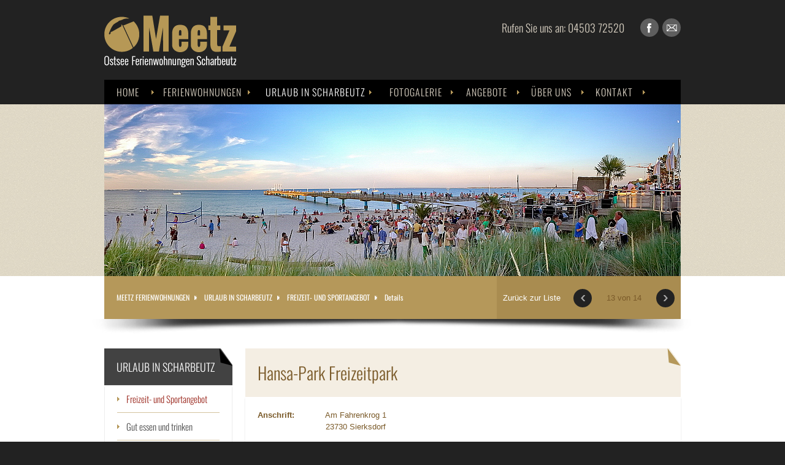

--- FILE ---
content_type: text/html; charset=utf-8
request_url: https://www.ostseeferienwohnungen-scharbeutz.de/freizeittipp/hansa-park_freizeitpark.html
body_size: 4788
content:
<!DOCTYPE html>
<html lang="de">
<head>

  <meta charset="utf-8">
  <title>Hansa-Park Freizeitpark, Am Fahrenkrog 1, 23730 Sierksdorf</title>
  <base href="https://www.ostseeferienwohnungen-scharbeutz.de/">

  <meta name="robots" content="index,follow">
  <meta name="description" content="">
  <meta name="keywords" content="">
  <meta name="generator" content="Contao Open Source CMS">

  <style>#header{height:547px}#left{width:230px;right:230px}#container{padding-left:230px}#footer{height:290px}</style>
  <link rel="stylesheet" href="system/modules/dlh_googlemaps/html/dlh_googlemaps.css">
<link rel="stylesheet" href="system/modules/Subcolumns/assets/yaml3/subcols.css">
<link rel="stylesheet" href="assets/css/ed201697fb66.css">
    <script src="assets/js/afb203cd05aa.js"></script>
<script src="http://maps.google.com/maps/api/js?v=3.3&sensor=false "></script>
<script src="http://google-maps-utility-library-v3.googlecode.com/svn/trunk/markerclusterer/src/markerclusterer.js"></script>
<script src="system/modules/branchenmanager/html/map.js"></script>
<!--[if lte IE 7]><link href="system/modules/Subcolumns/assets/yaml3/subcolsIEHacks.css" rel="stylesheet" type="text/css" /><![endif]-->
<script type="text/javascript">
  $.noConflict();
</script>
<meta name="geo.region" content="DE-SH" />
<meta name="geo.placename" content="Scharbeutz" />
<meta name="geo.position" content="54.022358;10.756271" />
<meta name="ICBM" content="54.022358, 10.756271" />
<meta name="verify-v1" content="FYPFblJSmE7eTYkdVD1FoPVaIBI+NGJ3Jpde8JMRY5w=" />
<meta name="y_key" content="a3b377c255ed4d41">
<meta name="msvalidate.01" content="BE66469C5AD7CE7F121ED071A9102652" />
  <!--[if lt IE 9]><script src="assets/html5shiv/3.6.2/html5shiv.js"></script><![endif]-->

</head>
<body id="top" class="mac chrome webkit ch131">

  <div id="wrapper">

          <header id="header">
        <div class="inside">
          
<div id="logo">
<a href="https://www.ostseeferienwohnungen-scharbeutz.de"><img src="files/images/ferienwohnungen-meetz-logo.png" /></a>
</div>
<div id="service">
  <ul>
    <li class="serviceFon">Rufen Sie uns an: 04503 72520</li>
    <li><a target="_blank" title="Fan werden auf Facebook" class="facebook" href="https://www.facebook.com/MeetzFerienwohnungen"></a></li>
    <li><a title="E-Mail schreiben" class="email" href="mailto:info@ostseeferienwohnungen-scharbeutz.de"></a></li>
  </ul>
</div>
<!-- indexer::stop -->
<nav class="mod_navigation block" id="mainmenu">

  
  <a href="freizeittipp/hansa-park_freizeitpark.html#skipNavigation28" class="invisible">Navigation überspringen</a>

  
<ul class="level_1">
            <li class="first"><a href="" title="Ostsee Ferienwohnung Scharbeutz" class="first">Home</a></li>
                <li class="submenu fewohouse"><a href="suchen.html" title="Ferienwohnungen in Scharbeutz für 1 - 6 Personen" class="submenu fewohouse">Ferienwohnungen</a>
<ul class="level_2">
            <li class="first"><a href="objekt/meerblick.html" title="Ferienwohnung Meerblick" class="first">Meerblick</a></li>
                <li><a href="objekt/ostseeblick.html" title="Ferienwohnung Ostseeblick">Ostseeblick</a></li>
                <li><a href="objekt/duenenmeile.html" title="Ferienwohnung Dünenmeile">Dünenmeile</a></li>
                <li><a href="objekt/ostseewelle.html" title="Ferienwohnung Ostseewelle">Ostseewelle</a></li>
                <li><a href="objekt/ostseestern.html" title="Ferienwohnung Ostseestern">Ostseestern</a></li>
                <li><a href="objekt/ostseeferienhaus.html" title="Ostseeferienhaus">Ostseeferienhaus</a></li>
                <li><a href="unverbindlich-anfragen.html" title="Unverbindlich anfragen" rel="nofollow">Unverbindlich anfragen</a></li>
                <li class="last"><a href="neueste-erfahrungsberichte.html" title="Erfahrungsbericht schreiben" class="last" rel="nofollow">Erfahrungsberichte</a></li>
      </ul>
</li>
                <li class="submenu trail tipps"><a href="urlaub-in-scharbeutz.html" title="Freizeittipps Lübecker Bucht" class="submenu trail tipps">Urlaub in Scharbeutz</a>
<ul class="level_2">
            <li class="trail first"><a href="freizeit-und-sportangebot.html" title="Freizeit- und Sportangebot" class="trail first">Freizeit- und Sportangebot</a></li>
                <li><a href="gut-essen-und-trinken.html" title="Restaurants, Gaststätten und Cafés">Gut essen und trinken</a></li>
                <li><a href="fotogalerie.html" title="Fotogalerie Ostseeurlaub">Fotogalerie</a></li>
                <li class="last"><a href="wetter.html" title="Das Wetter in Scharbeutz" class="last">Wetter</a></li>
      </ul>
</li>
                <li><a href="fotogalerie.html" title="Fotogalerie aus der Region">Fotogalerie</a></li>
                <li><a href="angebote-und-pauschalen.html" title="Unsere Angebote und Pauschalen">Angebote</a></li>
                <li><a href="ueber-uns.html" title="Familie Meetz">Über uns</a></li>
                <li class="kontakt last"><a href="kontakt.html" title="Persönliche Beratung" class="kontakt last">Kontakt</a></li>
      </ul>

  <a id="skipNavigation28" class="invisible">&nbsp;</a>

</nav>
<!-- indexer::continue -->
<!-- indexer::stop -->

<div class="ce_pageimages block">

<figure class="image_container">
<img src="files/page_images/Beach-Lounge-Scharbeutz-01.jpg" width="940" height="280" alt="Beach-Lounge-Scharbeutz-01">
</figure></div>

<!-- indexer::continue -->


<!-- indexer::stop -->
<div class="mod_breadcrumb block">

  
  <ul>
                  <li class="first"><a href="" title="Meetz Ferienwohnungen">Meetz Ferienwohnungen</a></li>
                        <li><a href="urlaub-in-scharbeutz.html" title="Freizeittipps Lübecker Bucht">Urlaub in Scharbeutz</a></li>
                        <li><a href="freizeit-und-sportangebot.html" title="Freizeit- und Sportangebot">Freizeit- und Sportangebot</a></li>
                        <li class="active last">Details</li>
            </ul>

</div>
<!-- indexer::continue -->

<div class="mod_article mod_bm_navi block" id="branchenbuch-navigation">

  
  <div class="ce_bm_details block" itemscope itemtype="http://schema.org/LocalBusiness">
    <div class="bm_navigation">
    
    <div class="bm_navigation_prev"><a href="freizeittipp/tobis-fahrradverleih.html">Zurück</a></div>
    
    <div class="bm_navigation_current">13 von 14</div>
    <div class="bm_navigation_list"><a href="freizeit-und-sportangebot/freizeit-und-sportangebot.html">Zurück zur Liste</a></div>
    
    <div class="bm_navigation_next"><a href="freizeittipp/ostseetherme.html">Weiter</a></div>
    
</div></div>

  
</div>
        </div>
      </header>
    
    
    <div id="container">
      <div id="main">
        <div class="inside">
          
<div class="mod_article mod_bm_head block" id="branchenbuch-headline">

  
  <div class="ce_bm_details block" >
    <h1 >Hansa-Park Freizeitpark</h1>
</div>

  
</div>

<div class="mod_article bm_column block" id="branchenbuch">

  
  
<!-- Spaltenset Start //-->
<section class="ce_colsetStart subcolumns colcount_2 yaml3 col-50x50">
	<!-- first Column //-->
	<div class="c50l col_1 first">
				<div class="subcl" style="padding-right:0px;">
					<div class="ce_bm_details block" >
    <div itemprop="address" class="bm_address" itemscope itemtype="http://schema.org/PostalAddress">
			<span class="bm_label">Anschrift:</span>
	    <span itemprop="streetAddress">Am Fahrenkrog 1</span><br/>
    <span itemprop="addressLocality">23730</span> <span itemprop="postalCode">Sierksdorf</span><br/>
    <span itemprop="addressCountry"></span>
</div>

<div   class="bm_phone">
			<span class="bm_label">Telefon:</span>
		04563 4740</div>

<div   class="bm_fax">
			<span class="bm_label">Telefax:</span>
		04563 4740100</div>

<div class="bm_email">
			<span class="bm_label">E-Mail:</span>
	    <a href="mailto:infos@hansapark.de">infos@hansapark.de</a>
</div>

<div  class="bm_url">
			<span class="bm_label">Webseite:</span>
	    <a onclick="window.open(this.href); return false;" href="http://www.hansapark.de/">http://www.hansapark.de/</a>
</div>
</div>
				</div>
			</div>
	<!-- second Column //-->
	<div class="ce_colsetPart c50r col_2 last">
				<div class="subcr" style="padding-left:0px;">
				<div class="ce_bm_details block" >
    <div class="bm_map">
    <div id="map"></div>
               <div class="bm_mapnavigationlink"><a href="http://maps.google.de/maps?daddr=Hansa-Park+Freizeitpark%2C+Am+Fahrenkrog+1%2C+23730+Sierksdorf&iwloc=B" onclick="window.open(this.href); return false;">Zum Routenplaner</a></div>
            <script type="text/javascript">
        window.addEvent('domready', function() {
            
            new BMMap($('map'), {
                marker: [{"title":"Hansa-Park Freizeitpark","latitude":"54.07508","longitude":"10.777569999","tip":"","icon":"0","pid":"1"}],
                defaultmap: google.maps.MapTypeId.ROADMAP,
                zoomSize: 'NONE',
                showMaps: [],
                mapSize: ["360","236"],
                mode: 'markerCollection',
                grouplist: [],
                zoomLevel: 14            });
        });
    </script>
</div>

<div class="bm_business_hours">
			<span class="bm_label">Öffnungszeiten</span>
	            
        <div class="business_time">
            <span class="business_dow">Dienstag:</span>
            <span class="business_from">09:00</span> - <span class="business_until">18:00</span>
        </div>
        <meta itemprop="openingHours" content="Dienstag 09:00-18:00" />
            
        <div class="business_time">
            <span class="business_dow">Montag:</span>
            <span class="business_from">09:00</span> - <span class="business_until">18:00</span>
        </div>
        <meta itemprop="openingHours" content="Montag 09:00-18:00" />
            
        <div class="business_time">
            <span class="business_dow">Mittwoch:</span>
            <span class="business_from">09:00</span> - <span class="business_until">18:00</span>
        </div>
        <meta itemprop="openingHours" content="Mittwoch 09:00-18:00" />
            
        <div class="business_time">
            <span class="business_dow">Donnerstag:</span>
            <span class="business_from">09:00</span> - <span class="business_until">18:00</span>
        </div>
        <meta itemprop="openingHours" content="Donnerstag 09:00-18:00" />
            
        <div class="business_time">
            <span class="business_dow">Freitag:</span>
            <span class="business_from">09:00</span> - <span class="business_until">18:00</span>
        </div>
        <meta itemprop="openingHours" content="Freitag 09:00-18:00" />
            
        <div class="business_time">
            <span class="business_dow">Samstag:</span>
            <span class="business_from">09:00</span> - <span class="business_until">18:00</span>
        </div>
        <meta itemprop="openingHours" content="Samstag 09:00-18:00" />
            
        <div class="business_time">
            <span class="business_dow">Sonntag:</span>
            <span class="business_from">09:00</span> - <span class="business_until">18:00</span>
        </div>
        <meta itemprop="openingHours" content="Sonntag 09:00-18:00" />
    </div>
</div>
				</div>
			</div>
</section>
<!-- Spaltenset End //-->
<div class="ce_bm_details block" >
    <div   class="bm_description">
		<p>Da, wo Norddeutschland am schönsten ist, wo die Luft nach Salz schmeckt und der Wind über die Fischkutter bläst - da liegt der Hansa-Park, Deutschlands einziger Erlebnispark am Meer, harmonisch in die Küstenlandschaft der Lübecker Bucht eingebettet, mit seinen 11 liebevoll inszenierten Themenwelten. Der Hansapark bietet auf über 46.000 m²; mehr als 125 Attraktionen für jung und alt.</p></div>
</div>

  
</div>
        </div>
              </div>

              <aside id="left">
          <div class="inside">
            
<!-- indexer::stop -->
<nav class="mod_navigation block" id="submenu">

      <h3>Urlaub in Scharbeutz</h3>
  
  <a href="freizeittipp/hansa-park_freizeitpark.html#skipNavigation31" class="invisible">Navigation überspringen</a>

  
<ul class="level_1">
            <li class="trail first"><a href="freizeit-und-sportangebot.html" title="Freizeit- und Sportangebot" class="trail first">Freizeit- und Sportangebot</a></li>
                <li><a href="gut-essen-und-trinken.html" title="Restaurants, Gaststätten und Cafés">Gut essen und trinken</a></li>
                <li><a href="fotogalerie.html" title="Fotogalerie Ostseeurlaub">Fotogalerie</a></li>
                <li class="last"><a href="wetter.html" title="Das Wetter in Scharbeutz" class="last">Wetter</a></li>
      </ul>

  <a id="skipNavigation31" class="invisible">&nbsp;</a>

</nav>
<!-- indexer::continue -->
<!-- indexer::stop -->
<div class="mod_weather mod_footer_weather block">
            <h6>Aktuelle Wetter</h6>
        
    		<div class="weather_current">

                
                    <div class="weather_day">Donnerstag</div>
                
                    <div class="weather_date">22.01.2026</div>
        
                    <div class="weather_image">
                <img src="http://est.msn.com/as/wea3/i/de/law/31.gif" title="Meist klar" alt="Meist klar"/>            </div>
                
                    <div class="weather_condition">Meist klar</div>
                
                    <div class="weather_temperature">
                <span class="weather_label"></span>
                -1 &deg;C            </div>
                            
                
            
        		
		</div>
        
                
        <div class="weather_copyright">
            Foreca        </div>
        
           
    

	
</div>
<!-- indexer::continue -->
          </div>
        </aside>
      
          </div>

    
          <footer id="footer">
        <div class="inside">
          
<div class="mod_footer_kontakt">
	<h6>Kontakt</h6>
	<ul>
		<li class="company">Meetz Ferienwohnungen
		</li>
		<li class="address">Graf-von-Luckner-Stieg 10<br>
  		23683 Scharbeutz</li>
		<li class="fon">04503 72520 </li>
		<li class="fax">04503 888617</li>
		<li class="mail"><a class="email" href="mailto:info@ostseeferienwohnungen-scharbeutz.de">E-Mail</a></li>
		
	</ul>
</div>
<!-- indexer::stop -->
<nav class="mod_customnav mod_footer_navigation block">

      <h6>Unsere Freizeittipps</h6>
  
  <a href="freizeittipp/hansa-park_freizeitpark.html#skipNavigation84" class="invisible">Navigation überspringen</a>

  
<ul class="level_1">
            <li class="trail first"><a href="freizeit-und-sportangebot.html" title="Freizeit- und Sportangebot" class="trail first">Freizeit- und Sportangebot</a></li>
                <li><a href="gut-essen-und-trinken.html" title="Restaurants, Gaststätten und Cafés">Gut essen und trinken</a></li>
                <li><a href="fotogalerie.html" title="Fotogalerie Ostseeurlaub">Fotogalerie</a></li>
                <li class="last"><a href="wetter.html" title="Das Wetter in Scharbeutz" class="last">Wetter</a></li>
      </ul>

  <a id="skipNavigation84" class="invisible">&nbsp;</a>

</nav>
<!-- indexer::continue -->
<div class="mod_fblikeit">
			<h6>Like uns bei Facebook</h6>
		<div id="fb-root"></div>
	<script>
		(function(d, s, id) {
			var js, fjs = d.getElementsByTagName(s)[0];
			if (d.getElementById(id)) return;
			js = d.createElement(s); js.id = id;
			js.src = "//connect.facebook.net/de_DE/all.js#xfbml=1";
			fjs.parentNode.insertBefore(js, fjs);
		}(document, 'script', 'facebook-jssdk'));
	</script>
	<div class="fb-like" data-href="https://www.facebook.com/MeetzFerienwohnungen" data-send="false" data-layout="button_count" data-width="300" data-action="like" data-show-faces="true" data-colorscheme="light" style="border:none; overflow:hidden; width:300px; height:250px;"></div>
</div>
<!-- indexer::stop -->
<div id="copyright">
Copyright © 2026 Meetz | <a href="impressum.html" title="Impressum">Impressum</a> | <a href="datenschutz.html" title="Datenschutz">Datenschutz</a> | <a href="https://www.fewoone.de" target="_blank">FewoOne</a>
</div>
<!-- indexer::continue -->        </div>
      </footer>
    
  </div>

  
<script src="assets/mootools/mediabox/1.4.6/js/mediabox.js"></script>
<script>
  (function($) {
    window.addEvent('domready', function() {
      var links = $$('a').filter(function(el) {
        return el.getAttribute('data-lightbox') != null;
      });
      $$(links).mediabox({
        // Put custom options here
      }, function(el) {
    	  return [el.href, el.title, el.getAttribute('data-lightbox')];
      }, function(el) {
        var data = this.getAttribute('data-lightbox').split(' ');
        return (this == el) || (data[0] && el.getAttribute('data-lightbox').match(data[0]));
      });
      $('mbImage').addEvent('swipe', function(e) {
        (e.direction == 'left') ? $('mbNextLink').fireEvent('click') : $('mbPrevLink').fireEvent('click');
      });
    });
  })(document.id);
</script>


<script>
  var _gaq = _gaq || [];
  _gaq.push(['_setAccount', 'UA-6082756-15']);
      _gaq.push(['_gat._anonymizeIp']);
    _gaq.push(['_trackPageview']);
  (function() {
    var ga = document.createElement('script'); ga.async = true;
    ga.src = ('https:' == document.location.protocol ? 'https://ssl' : 'http://www') + '.google-analytics.com/ga.js';
    var s = document.getElementsByTagName('script')[0]; s.parentNode.insertBefore(ga, s);
  })();
</script>


      <script>
              setTimeout(function(){jQuery.ajax("system/cron/cron.txt",{complete:function(e){var t=e.responseText||0;parseInt(t)<Math.round(+(new Date)/1e3)-86400&&jQuery.ajax("system/cron/cron.php")}})},5e3)
          </script>
  
</body>
</html>

--- FILE ---
content_type: text/css
request_url: https://www.ostseeferienwohnungen-scharbeutz.de/assets/css/ed201697fb66.css
body_size: 9224
content:
/* Contao Open Source CMS, (c) 2005-2013 Leo Feyer, LGPL license */
body,form{margin:0;padding:0}img{border:0}header,footer,nav,section,aside,article,figure,figcaption{display:block}body{font-size:100.01%}select,input,textarea{font-size:99%}#container,.inside{position:relative}#main,#left,#right{float:left;position:relative}#main{width:100%}#left{margin-left:-100%}#right{margin-right:-100%}#footer{clear:both}@media(max-width:767px){#wrapper{margin:0;width:auto}#container{padding-left:0;padding-right:0}#main,#left,#right{float:none;width:auto}#left{right:0;margin-left:0}#right{margin-right:0}}#main .inside{min-height:1px}img{max-width:100%;height:auto}.ie7 img{-ms-interpolation-mode:bicubic}.ie8 img{width:auto}.ce_gallery ul{margin:0;padding:0;overflow:hidden;list-style:none}.ce_gallery li{float:left}.ce_gallery li.col_first{clear:left}.block{overflow:hidden}.clear,#clear{height:.1px;font-size:.1px;line-height:.1px;clear:both}.invisible{width:0;height:0;left:-1000px;top:-1000px;position:absolute;overflow:hidden;display:inline}.custom{display:block}#container:after,.custom:after{content:".";display:block;height:0;clear:both;visibility:hidden}
/* Contao Open Source CMS, (c) 2005-2013 Leo Feyer, LGPL license */
body,div,h1,h2,h3,h4,h5,h6,p,blockquote,pre,code,ol,ul,li,dl,dt,dd,figure,table,th,td,form,fieldset,legend,input,textarea{margin:0;padding:0}table{border-spacing:0;border-collapse:collapse}caption,th,td{text-align:left;text-align:start;vertical-align:top}abbr,acronym{font-variant:normal;border-bottom:1px dotted #666;cursor:help}blockquote,q{quotes:none}fieldset,img{border:0}ul{list-style-type:none}sup{vertical-align:text-top}sub{vertical-align:text-bottom}del{text-decoration:line-through}ins{text-decoration:none}body{font:12px/1 "Lucida Grande","Lucida Sans Unicode",Verdana,sans-serif;color:#000}input,button,textarea,select{font-family:inherit;font-size:99%;font-weight:inherit}pre,code{font-family:Monaco,monospace}h1,h2,h3,h4,h5,h6{font-size:100%;font-weight:normal}h1{font-size:1.8333em}h2{font-size:1.6667em}h3{font-size:1.5em}h4{font-size:1.3333em}table{font-size:inherit}caption,th{font-weight:bold}a{color:#00f}h1,h2,h3,h4,h5,h6{margin-top:1em}h1,h2,h3,h4,h5,h6,p,pre,blockquote,table,ol,ul,form{margin-bottom:12px}
/* mediaboxAdvanced v1.4.6, (c) 2007-2010 John Einselen <http://iaian7.com>, MIT-style license */
#mbOverlay{position:fixed;z-index:9998;top:0;left:0;width:100%;height:100%;background-color:#000;cursor:pointer}#mbOverlay.mbOverlayFF{background:transparent url("../../assets/mootools/mediabox/1.4.6/images/80.png") repeat}#mbOverlay.mbOverlayIE{position:absolute}#mbCenter{position:absolute;z-index:9999;left:50%;overflow:hidden;background-color:#000;-webkit-border-radius:10px;-khtml-border-radius:10px;-moz-border-radius:10px;border-radius:10px;-webkit-box-shadow:0 5px 20px rgba(0,0,0,0.50);-khtml-box-shadow:0 5px 20px rgba(0,0,0,0.50);-moz-box-shadow:0 5px 20px rgba(0,0,0,0.50);box-shadow:0 5px 20px rgba(0,0,0,0.50);-ms-filter:"progid:DXImageTransform.Microsoft.Shadow(Strength=5, Direction=180, Color='#000000')";filter:progid:DXImageTransform.Microsoft.Shadow(Strength=5,Direction=180,Color='#000000')}#mbCenter.mbLoading{background:#000 url("../../assets/mootools/mediabox/1.4.6/images/loading.gif") no-repeat center;-webkit-box-shadow:none;-khtml-box-shadow:none;-moz-box-shadow:none;box-shadow:none}#mbImage{position:relative;left:0;top:0;font-family:Myriad,Verdana,Arial,Helvetica,sans-serif;line-height:20px;font-size:12px;color:#fff;text-align:left;background-position:center center;background-repeat:no-repeat;padding:10px}#mbBottom{min-height:20px;font-family:Myriad,Verdana,Arial,Helvetica,sans-serif;line-height:20px;font-size:12px;color:#999;text-align:left;padding:0 10px 10px}#mbTitle,#mbPrevLink,#mbNextLink,#mbCloseLink{display:inline;color:#fff;font-weight:bold;line-height:20px;font-size:12px}#mbNumber{display:inline;color:#999;line-height:14px;font-size:10px;margin:auto 10px}#mbCaption{display:block;color:#999;line-height:14px;font-size:10px}#mbPrevLink,#mbNextLink,#mbCloseLink{float:right;outline:0;margin:0 0 0 10px;font-weight:normal}#mbPrevLink b,#mbNextLink b,#mbCloseLink b{color:#eee;font-weight:bold;text-decoration:underline}#mbPrevLink big,#mbNextLink big,#mbCloseLink big{color:#eee;font-size:16px;line-height:14px;font-weight:bold}#mbBottom a,#mbBottom a:link,#mbBottom a:visited{text-decoration:none;color:#ddd}#mbBottom a:hover,#mbBottom a:active{text-decoration:underline;color:#fff}#mbError{position:relative;font-family:Myriad,Verdana,Arial,Helvetica,sans-serif;line-height:20px;font-size:12px;color:#fff;text-align:center;border:10px solid #700;padding:10px 10px 10px;margin:20px;-webkit-border-radius:5px;-khtml-border-radius:5px;-moz-border-radius:5px;border-radius:5px}#mbError a,#mbError a:link,#mbError a:visited,#mbError a:hover,#mbError a:active{color:#d00;font-weight:bold;text-decoration:underline}
@media screen{
/* Style sheet basic */
html{overflow-y: scroll;overflow-x: auto}body,div,h1,h2,h3,h4,h5,h6,p,blockquote,pre,code,ol,ul,li,dl,dt,dd,table,th,td,form,fieldset,legend,input,textarea{margin:0;padding:0}a:active,a:focus{outline: none;-moz-outline-style: none}table{border-collapse:collapse;border-spacing:0}caption,th,td{vertical-align:top;text-align:left}blockquote,q{quotes:none}fieldset,img{border:0}img{vertical-align:middle}li{list-style-type:none}sup{vertical-align:text-top}sub{vertical-align:text-bottom}del{text-decoration:line-through}ins{text-decoration:none}a{display:inline-block;text-decoration:none;color:#932C21}a:hover{color:#741812}:focus{outline:0}body{font:13px Arial,sans-serif;color:#7A5A29}input,button,textarea,select{font-family:inherit;font-size:99%;font-weight:inherit}pre,code{font:12px "Lucida Console",Monaco,monospace}h1,h2,h3,h4,h5,h6{font:100% 'Oswald',Helvetica,Arial,sans-serif;font-weight: 300}h1{font-size:28px;line-height:1.5}h2{font-size:20px}h3{font-size:20px}h4{font-size:18px}h5{font-size:16px}h6{font-size:14px}table{font-size:inherit}caption,th{font-weight:bold}abbr,acronym{border-bottom:1px dotted #666;font-variant:normal;cursor:help}h1,h2,h3,h4,h5,h6{margin-top:1em}h1,h2,h3,h4,h5,h6,p,pre,blockquote{margin-bottom:12px}.mtop{margin-top:1em}.mbot{margin-bottom:12px}
}
@media screen{
/* Style sheet screen */
.mod_fewo_voting_list .fewo_voting_headline{margin-bottom:5px;font-weight:bold}.mod_fewo_voting_list .fewo_object_voting_link a:hover{background-color:#611510}.mod_fewo_voting_list .fewo_object_voting_link a{display:block;padding:3px 65px 3px 15px;background-color:#9C2B21;background-image:url("../../files/images/more_arrow.png");background-repeat:no-repeat;border-radius:2px;font:11px 'Oswald',Helvetica,Arial,sans-serif;color:#FFF;text-transform:uppercase;behavior:url("assets/css3pie/1.0.0/PIE.htc");background-position: 90% center;font-weight: 300}.box_shadow_bildtext{margin:0 1px 3px;padding:0 20px 20px;background-color:#FFF;-webkit-box-shadow:0 2px 2px 0 #ccc;box-shadow:0 2px 2px 0 #ccc;behavior:url("assets/css3pie/1.0.0/PIE.htc")}.bm_label{font-weight:bold}.business_time span.business_dow{width:80px;display:inline-block}.galleria-info-description{display:none}.mod_fewo_booking form .formsubmit,.booking_address .submit_container{bottom:65px;right:20px;position:absolute}#main .mod_fewo_booking form .formsubmit input,.booking_address .submit_container input{padding:3px 65px 3px 15px;background-color:#9C2B21;background-image:url("../../files/images/more_arrow.png");background-repeat:no-repeat;font:15px 'Oswald',Helvetica,Arial,sans-serif;color:#fff;text-transform:uppercase;cursor: pointer;font-weight: 400;background-position: 90% center;border: 0 none}#main .mod_fewo_booking form .formsubmit input:hover,.booking_address .submit_container input:hover{background-color:#611510}#main .mod_fewo_booking form .formsubmit input.return{padding:3px 0;font:13px Arial,sans-serif;color:#7A5A29;text-transform:none;cursor: pointer;font-weight: 400;background:0 none;border: 0 none}.booking_address .submit_container{margin-top:0;margin-bottom:0}#left .mod_footer_weather .weather_current{overflow:hidden;padding:20px;background-color:#FFF;-webkit-box-shadow:0 2px 3px #ccc;box-shadow:0 2px 3px #ccc;behavior:url("assets/css3pie/1.0.0/PIE.htc")}.box_shadow{padding:20px;background-color:#FFF;-webkit-box-shadow:0 2px 2px 0 #ccc;box-shadow:0 2px 2px 0 #ccc;behavior:url("assets/css3pie/1.0.0/PIE.htc")}.box_shadow_text{margin:-20px 1px 3px;padding:40px 20px 20px;background-color:#FFF;-webkit-box-shadow:0 2px 2px 0 #ccc;box-shadow:0 2px 2px 0 #ccc;behavior:url("assets/css3pie/1.0.0/PIE.htc")}body{background-color:#222}#wrapper{background-color:#FFF;background-image:url("../../files/images/shadow.png");background-repeat:no-repeat;background-position: center 520px}#container{width:710px;margin-right:auto;margin-left:auto}#header{background:url("../../files/images/bg_header_default.png") left top repeat-x}#header .inside,#footer .inside{width:940px;margin-right:auto;margin-left:auto}#header .inside{height:530px}#left .inside{padding:1.6em 1.6em 1.6em 0}#main .inside{padding:1.6em 0}#footer{background-color:#222}#footer .inside{height:264px;padding-top:1em;padding-bottom:1em;text-align:left}#footer #copyright{width:940px;bottom:20px;left:0;position:absolute;padding-top:20px;border-top:1px solid #B5985A}#footer .mod_footer_kontakt{width:300px;float:left;display:inline-block}#footer,#footer a{font-size:13px;line-height:1.5;color:#B5985A}#footer a:hover{color:#D7CFC1}#footer h6{margin-bottom:12px;font-size:18px;line-height:1;color:#D7CFC1;font-weight: 400}#footer .mod_footer_kontakt li{padding-left:25px;background-image:url("../../files/images/sprite_contact.png");background-repeat:no-repeat;background-position: left 3px}#footer .mod_footer_kontakt li.address{background-position: left -62px}#footer .mod_footer_kontakt li.fon{background-position: left -127px}#footer .mod_footer_kontakt li.fax{background-position: left -249px}#footer .mod_footer_kontakt li.mail{background-position: left -187px}#footer .mod_footer_navigation{width:260px;float:left;display:inline-block;margin-right:20px;margin-left:20px;padding-left:40px}#footer .mod_footer_navigation a,#footer .mod_footer_navigation span{padding-left:14px;background:url("../../files/images/list_arrow.png") left center no-repeat}#left .mod_footer_weather{width:208px;position:relative;overflow:visible;display:block;margin-top:0;margin-left:1px}#left .mod_footer_weather .weather_current .weather_day,#left .mod_footer_weather .weather_current .weather_image,#left .mod_footer_weather .weather_current .weather_condition{float:left;clear:both}#left .mod_footer_weather .weather_current .weather_image{height:70px;display:table}#left .mod_footer_weather .weather_current .weather_image img{display:table-cell;padding-top:15px;padding-bottom:15px}#left .mod_footer_weather .weather_current .weather_temperature{left:90px;position:absolute;margin-top:15px;font-size:40px;line-height:50px;font-weight:bold;color:#000}#left .mod_footer_weather .weather_current .weather_condition{width:55px;text-align:center}#left .mod_footer_weather .weather_current .weather_day{margin-right:6px}#left .mod_footer_weather .weather_current .weather_day:after{content: ','}#left .mod_footer_weather .weather_copyright{width:55px;right:20px;top:169px;position:absolute;text-align:center}#left .mod_navigation{margin-bottom:20px}#topmenu{right:6px;top:6px;position:absolute}#topmenu form,#topmenu ul{margin-bottom:0}#topmenu li{float:left;padding:12px 9px}#topmenu,#topmenu a{color:#fff}#topmenu .search{padding:9px}#topmenu input.text{width:192px}#topmenu input.submit{top:2px;position:relative;vertical-align:top}#logo{left:0;top:25px;position:relative}#left h1{margin-bottom:10px;padding-bottom:3px;border-bottom:1px solid #ddd;font-size:16px;font-weight:bold}#right h1{margin-bottom:10px;padding-bottom:3px;border-bottom:1px solid #ddd;font-size:16px;font-weight:bold}#left h2{font-size:14px}#mainmenu{width:920px;height:40px;top:130px;position:absolute;overflow:visible;padding-left:20px;background-color:#000}#mainmenu li{position:relative;float:left;display:block;background-image:url("../../files/images/nav_arrow.png");background-repeat:no-repeat;line-height:1;background-position: 90% center}#mainmenu a,#mainmenu span{height:30px;display:block;padding:5px 30px 5px 9px;font:16px/30px 'Oswald',Helvetica,Arial,sans-serif;text-decoration:none;color:#D7CFC1;letter-spacing:1px;text-transform:uppercase;font-weight: 300}#mainmenu a.first,#mainmenu span.first{padding-left:0}#mainmenu ul li li a.first,#mainmenub ul li li span.first{padding-left:9px}#mainmenu a:hover,#mainmenu span,#mainmenu a.trail,#mainmenu li:hover a{height:30px;font:16px/30px 'Oswald',Helvetica,Arial,sans-serif;color:#fff;letter-spacing:1px;font-weight: 300}#mainmenu ul.level_1 li ul.level_2{width:200px;min-width:100%;left:-9999em;position:absolute;padding-top:10px;padding-bottom:10px;background-color:rgba(255,255,255,0.9);z-index:9999;opacity:0;visibility:hidden;-webkit-transition: opacity .35s ease .25s;-moz-transition: opacity .35s ease .25s;-o-transition: opacity .35s ease .25s;-ms-transition: opacity .35s ease .25s;transition: opacity .35s ease .25s;-webkit-box-shadow: 0 1px 5px #76695D;-moz-box-shadow: 0 1px 5px #76695D;-o-box-shadow: 0 1px 5px #76695D;-ms-box-shadow: 0 1px 5px #76695D;box-shadow: 0 1px 5px #76695D}#mainmenu ul.level_1 li ul.level_2:before{display:inline-block;margin-bottom:6px;padding-right:9px;padding-left:9px;font:10px/1.255 'Oswald',Helvetica,Arial,sans-serif;color:#222;text-transform:uppercase;letter-spacing:1px;font-weight: 700}#mainmenu ul.level_1 li.fewohouse ul.level_2:before{content:'Unsere Ferienobjekte'}#mainmenu ul.level_1 li.tipps ul.level_2:before{content:'Unsere Freizeittipps'}#mainmenu ul.level_1 li.kontakt ul.level_2:before{content:'Senden Sie uns Ihre Anfrage'}#mainmenu ul.level_1 li:hover ul.level_2{left:0;opacity:1;visibility:visible}#mainmenu ul.level_1 li.kontakt:hover ul.level_2{right:0;left: auto}#mainmenu ul.level_1 li ul.level_2 li{float:none;background: 0 none}#mainmenu ul.level_1 li ul.level_2 a{height:20px;padding:3px 9px;font:13px/20px Helvetica,Arial,sans-serif;color:#7A5A29;text-transform:none}#mainmenu ul.level_1 li ul.level_2 a:hover,#mainmenu ul.level_1 li ul.level_2 span,#mainmenu ul.level_1 li ul.level_2 a.trail,#mainmenu ul.level_1 li ul.level_2 span.first{height:20px;padding:3px 9px;background-color:rgba(122,90,41,0.3);font:13px/20px Helvetica,Arial,sans-serif;color:#514325;text-transform:none}#submenu li{line-height:1.5}#submenu a:hover{text-decoration:underline}#submenu a.trail{color:#333}#submenu ul.level_1 ul{margin-bottom:0}#submenu .level_2 li{padding-left:18px}.mod_booknav{margin-top:1em;margin-bottom:1em;padding-top:1em;border-top:1px solid #ddd}.mod_booknav li{width:45%;float:left}.mod_booknav li.up{width:10%;text-align:center}.mod_booknav li.next{text-align:right}*:first-child+html .mod_booknav li.next{margin-right:-1px}.mod_sitemap li{line-height:1.5}.mod_sitemap ul.level_1 ul{margin-bottom:0}.mod_sitemap .level_2 li{padding-left:18px}.pagination{margin-top:1em;margin-bottom:1em;padding-top:1em;border-top:1px solid #ddd}.pagination p{width:30%;float:left;margin-bottom:0}.pagination ul{width:70%;float:right;margin-bottom:0;text-align:right}.pagination li{display:inline;padding-right:3px;padding-left:3px}.mod_newslist{}.mod_newsarchive h1{margin-bottom:0.75em}.mod_newsmenu .level_1 ul{margin-bottom:0}.mod_newsmenu li.year{font-weight:bold}.mod_newsmenu .level_2{margin-top:6px;margin-bottom:6px}.mod_newsmenu .level_2 li{font-weight:normal}.mod_newslist .odd,.mod_newsarchive .odd{background-color:#f9f9f9}.layout_latest{padding:12px 6px 6px;border-bottom:1px solid #ddd}.layout_latest.first{border-top:1px solid #ddd}.layout_latest h2{margin-top:9px}.layout_short{margin-bottom:9px;border-bottom:1px solid #ddd}.layout_short.last{border-bottom:0}.layout_short h2{margin-top:0}.layout_short h2,.layout_short .teaser{margin-bottom:0.5em}.layout_short .info{margin-bottom:3px}.layout_full h1{margin-bottom:3px}.layout_full p.info{margin-bottom:18px}.ce_table{margin-top:1em}.ce_table,.ce_image,.ce_download,.ce_downloads,.ce_code{margin-bottom:1em}.ce_text p,.ce_text pre,.ce_hyperlink,.ce_list,.teaser,.comment{line-height:1.5}.info,.time{font-size:11px;color:#999}.pdf_link{top:21px;position:relative;font-size:11px}.ce_text pre{padding:9px;background-color:#f9f9f9;border:1px solid #ddd}.hyperlink_txt{padding:3px 65px 3px 15px;background-color:#9C2B21;background-image:url("../../files/images/more_arrow.png");background-repeat:no-repeat;font:11px/1.5 'Oswald',Helvetica,Arial,sans-serif;color:#FFF;text-transform:uppercase;background-position: 90% center;font-weight: 300;-moz-border-radius: 2px;-webkit-border-radius: 2px;-khtml-border-radius: 2px;border-radius: 2px}.hyperlink_txt:hover{background-color:#611510;color:#FFF}.image_container{float:left}.image_container .caption{margin-top:-2px;padding:2px 4px 3px;background-color:#ddd;font-size:10px}*:first-child+html .image_container .caption{margin-top:1px}.ce_gallery table{margin-bottom:0}.ce_gallery td{padding-right:1.5em;padding-bottom:1em}.ce_list ol{margin-left:3em}.ce_list ol li{list-style:decimal outside}.ce_list ul{margin-left:0.5em}.ce_text ul{margin-left:0.5em}.ce_list ul li{padding-left:18px;background:url("../../files/images/arrow.jpg") left center no-repeat}.ce_text ul li{padding-left:14px;background:url("../../files/images/list_arrow.png") left center no-repeat;line-height:1.5}.ce_table{padding:1px}.ce_table table{width:100%}.ce_table td{padding:6px;background-color:#EEE;border-right:1px solid #f2f2f2;border-bottom:1px solid #f2f2f2}.ce_table th{padding:12px 6px 6px;background-color:#ccc;border-top:1px solid #f2f2f2;border-right:1px solid #f2f2f2;border-bottom:1px solid #f2f2f2;font-weight:normal}.ce_table tr.odd td{background-color:#f9f9f9}.ce_download img,.ce_downloads img{vertical-align:top}.ce_downloads p{margin-bottom:3px}.ce_comments .comment_default{margin-bottom:1em;border-bottom:1px solid #ddd}.ce_comments .comment{font-size:11px}.ce_comments .form{margin-top:1.5em}.ce_comments .widget{margin-bottom:3px}.ce_comments .text,.ce_comments .captcha{width:40%;margin-right:0}.ce_accordion .toggler{padding:6px 9px;background:#fdfeff url("../../files/images/gradient.jpg") left bottom repeat-x;border-right:1px solid #ddd;border-left:1px solid #ddd;cursor:pointer}.ce_accordion_first .toggler{border-top:1px solid #ddd}.ce_accordion .accordion div{padding:9px 9px 0;background-color:#fcfcfc;border:1px solid #ddd}.ce_code{margin-top:1.5;padding:0 2px 0 0}.mod_calendar{padding:1px}table.calendar{width:98%;margin-top:1em;border:1px solid #ddd}table.calendar .head{padding-top:9px;padding-bottom:9px;text-align:center;background-color:#fff}table.calendar th.previous{padding-left:12px;text-align:left}table.calendar th.next{padding-right:12px;text-align:right}table.calendar th a{color:#444}table.calendar .label{padding-top:2px;padding-bottom:3px;text-align:center;background-color:#666;border-right:1px solid #0676b9;border-left:1px solid #0676b9;color:#fff}table.calendar td{width:14%;height:7em;vertical-align:top;border:1px solid #ddd}table.calendar .header{margin:1px;padding:1px;background-color:#e6e6e6;font-size:11px;color:#666}table.calendar .event{margin:3px;font-size:11px}table.calendar .event a{text-decoration:none}table.calendar .event a:hover{text-decoration:underline}table.calendar td.weekend{background-color:#f4f9fc}table.calendar td.today{background-color:#e1efff}table.minicalendar{width:98%;background-color:#999;border:1px solid #999}table.minicalendar .head,table.minicalendar .label{padding-top:2px;padding-bottom:2px;text-align:center}table.minicalendar .head,table.minicalendar .head a{padding-bottom:4px;color:#444}table.minicalendar .label{background-color:#aaa}table.minicalendar td{width:14%;padding-top:2px;padding-bottom:2px;text-align:center;border:1px solid #999}table.minicalendar td,table.minicalendar td a{color:#ccc}table.minicalendar .active a{font-weight:bold;color:#fff}.mod_eventlist{margin-bottom:1em}.mod_eventlist h2{margin-top:9px;font-size:14px}.mod_eventlist .header{padding:6px 9px;background-color:#fff;border-bottom:1px solid #ddd;font-weight:bold}.mod_eventlist .header:first-child{border-top:1px solid #ddd}.mod_eventlist .event{padding:6px;border-bottom:1px solid #ddd}.mod_eventlist .event.odd{background-color:#f9f9f9}.mod_eventlist .time{margin-top:-1em}.mod_eventreader .event h1{margin-bottom:3px}.mod_eventreader p.info{margin-bottom:18px}.mod_eventreader .recurring{color:#090}.mod_randomImage{margin-bottom:1em}.mod_rss_reader div,.listing table.single_record td,.mod_search .context,.mod_faqlist li{line-height:1.5}.mod_login .formbody{width:100%}.mod_login p.login_info{margin-top:1.5em}.login_info{color:#F00}.mod_login p.error{position:relative;top:12px;left:26%}.logout table{margin-top:0.5em}.logout form table td:first-child{text-align:left}.listing .list_search{width:60%;float:right;text-align:right;font-size:11px}.listing select,.listing .text{width:120px}.listing .list_per_page{width:40%;float:left;font-size:11px}.listing .list_per_page select{width:48px}.listing table.all_records{clear:both}.listing table.all_records th{background:url("../../plugins/tablesort/media/default.gif") right center no-repeat}.listing table.all_records th.asc{background-image:url("../../plugins/tablesort/media/asc.gif")}.listing table.all_records th.desc{background-image:url("../../plugins/tablesort/media/desc.gif")}.listing table.all_records th a{color:#444}.listing table.all_records th.col_last{width:18px;background-image:none}.listing table.all_records img{vertical-align:text-top}.listing table.single_record td.label{padding-right:2em;font-weight:bold}.mod_glossaryMenu li{float:left;margin-right:9px}.mod_glossaryList p.toplink{margin-top:1.5em;margin-bottom:0;padding-bottom:6px;font-size:11px}.mod_glossaryList h2{margin-top:0}.mod_glossaryList dt{font-weight:bold}.mod_search .header{text-align:right}#header #service{right:0;top:30px;position:absolute;font:18px/1.755 'Oswald',Helvetica,Arial,sans-serif;color:#D7CFC1;font-weight: 300}#header #service li{float:left;display:block;margin-left:6px}#header #service a{font:18px/1.755 'Oswald',Helvetica,Arial,sans-serif;color:#D7CFC1;font-weight: 300}#header #service li a{width:30px;height:30px;display:inline-block;background-color:#5e5e5e;background-image:url("../../files/images/icons_social.png");background-repeat:no-repeat;-moz-border-radius: 15px;-webkit-border-radius: 15px;-khtml-border-radius: 15px;border-radius: 15px}#header #service li a:hover{background-color:#B5985A}#header #service li a.facebook{background-position: left -8px}#header #service li a.google_plus{background-position: center -47px}#header #service li a.email{background-position: left -88px}#header #service li.serviceFon{margin-right:20px;line-height:30px}#header #service li.serviceFon a,#header #service li.serviceFon a:hover{width:100%;display:block;background: 0 none}#header .ce_pageimages{height:350px;left:0;right:0;top:170px;position:absolute;background-color:#B5985A}#header .mod_breadcrumb{left:20px;top:390px;position:relative;font:12px/1 'Oswald',Helvetica,Arial,sans-serif;color:#fff;font-weight: 400}#header .mod_breadcrumb li{float:left;margin-right:12px;padding-right:12px;background:url("../../files/images/breadcrumb_arrow.png") right center no-repeat}#header .mod_breadcrumb li:last-child{float:left;margin-right:12px;padding-right:12px;background-image: none}#header .mod_breadcrumb li a{font:12px/1 'Oswald',Helvetica,Arial,sans-serif;color:#fff;text-transform:uppercase;font-weight: 400}#header .mod_breadcrumb li a:hover{font:12px/1 'Oswald',Helvetica,Arial,sans-serif;text-decoration:underline;color:#fff;text-transform:uppercase;font-weight: 400}#header .mod_bm_navi{width:280px;height:70px;right:0;top:450px;position:absolute;padding-top:0;padding-right:10px;padding-left:10px;background-color:rgba(122,90,41,0.2);line-height:1}#header .mod_bm_navi .ce_bm_details .bm_navigation{width:280px;height:70px;display:inline-block}#header .mod_bm_navi .ce_bm_details .bm_navigation .bm_navigation_prev{width:30px;height:30px;position:absolute;margin-top:21px;margin-left:115px;background:rgba(181,152,90,0.5) url("../../files/images/back_arrow_trans.png") center center no-repeat;font-size:0;-moz-border-radius:15px;-khtml-border-radius:15px;-webkit-border-radius:15px;border-radius:15px}#header .mod_bm_navi .ce_bm_details .bm_navigation .bm_navigation_prev a{width:30px;height:30px;background:#222 url("../../files/images/back_arrow.png") center center no-repeat;-moz-border-radius:15px;-khtml-border-radius:15px;-webkit-border-radius:15px;border-radius:15px}#header .mod_bm_navi .ce_bm_details .bm_navigation .bm_navigation_current{width:165px;margin-top:29px;margin-left:115px;text-align:center}#header .mod_bm_navi .ce_bm_details .bm_navigation .bm_navigation_list{margin-top:-13px}#header .mod_bm_navi .ce_bm_details .bm_navigation .bm_navigation_list a:hover{text-decoration:underline;color:#fff}#header .mod_bm_navi .ce_bm_details .bm_navigation .bm_navigation_list a{margin-top:-13px;color:#fff}#header .mod_bm_navi .ce_bm_details .bm_navigation .bm_navigation_next{width:30px;height:30px;float:right;display:inline-block;margin-top:-21px;margin-left:10px;background:rgba(181,152,90,0.5) url("../../files/images/more_arrow_trans.png") center center no-repeat;font-size:0;-moz-border-radius:15px;-khtml-border-radius:15px;-webkit-border-radius:15px;border-radius:15px}#header .mod_bm_navi .ce_bm_details .bm_navigation .bm_navigation_next a{width:30px;height:30px;background:#222 url("../../files/images/more_arrow.png") center center no-repeat;-moz-border-radius:15px;-khtml-border-radius:15px;-webkit-border-radius:15px;border-radius:15px}#header .mod_bm_navi .ce_bm_details .bm_navigation .bm_navigation_next a:hover,#header .mod_bm_navi .ce_bm_details .bm_navigation .bm_navigation_prev a:hover{background-color:#B5985A}.mod_search input[type="text"]{width:272px}.mod_search .radio_container{margin-top:3px}.mod_search .radio_container span{display:inline;padding-right:12px}.mod_search h3{margin-top:1.5em;font-size:14px}.mod_search h3,.mod_search p{margin-bottom:0.25em}.mod_search .relevance{color:#999}.mod_search .url{color:#999}.mod_search .highlight{font-weight:bold}.mod_search .pagination{margin-top:2em}.mod_subscribe .checkbox_container,.mod_unsubscribe .checkbox_container{margin-top:1em;margin-bottom:1em}*:first-child+html .mod_subscribe input.text{width:120px}.cslide{left:0;top:170px;position:absolute}.cslide figure,.cslide .ce_image{margin:0}.cslide .slideDescrition{width:890px;height:70px;left:0;top:300px;position:absolute;padding:25px;background-color:rgba(34,34,34,0.25)}.cslide .slideDescrition p{font:14px/1 'Oswald',Helvetica,Arial,sans-serif;color:#fff;text-transform:uppercase;-moz-text-shadow: 0 1px 1px #222222;-webkit-text-shadow: 0 1px 1px #222222;-khtml-text-shadow: 0 1px 1px #222222;text-shadow: 0 1px 1px #222222;font-weight: 300}.cslide .slideDescrition p.slideHeadText{font-size:40px;line-height:40px}.cslide .slideText{width:890px;height:40px;padding:15px 25px;background-color:#B5985A;line-height:1.5;color:#fff}.cslide .cslide_bubbles{right:25px;top:382px;position:absolute;margin:0;z-index: 9999}.cslide .cslide_bubbles li{width:10px;height:10px;margin:0 0 0 3px;padding:0;background-color:rgba(34,34,34,0.35);background-image: none}.cslide .cslide_bubbles li.active,.cslide .cslide_bubbles li:hover{width:10px;height:10px;background-color:#222;background-image: none}.cslide .cslide_nav_left,.cslide .cslide_nav_right{width:37px;height:145px;top:138px;-webkit-transition: all 0.35s ease-in-out;-moz-transition: all 0.35s ease-in-out;-o-transition: all 0.35s ease-in-out;-ms-transition: all 0.35s ease-in-out;transition: all 0.35s ease-in-out}.cslide .cslide_nav_left{left:-97px;background:url("../../files/images/slider_left.png") left center no-repeat}.cslide .cslide_nav_left:hover{width:47px;left:-107px;background:url("../../files/images/slider_left_hover.png") left center no-repeat}#left .mod_navigation ul{margin-right:1px;margin-bottom:3px;margin-left:1px;background-color:#FFF;-webkit-box-shadow:0 2px 3px #ccc;box-shadow:0 2px 3px #ccc;behavior:url("assets/css3pie/1.0.0/PIE.htc")}#left .mod_navigation h3,#left .mod_footer_weather h6{width:210px;height:60px;display:table-cell;margin-top:0;padding:10px 15px 10px 20px;vertical-align:middle;background:rgba(34,34,34,0.85) url("../../files/images/ecke_black.png") right top no-repeat;font-size:18px;line-height:22px;color:#fff;text-transform:uppercase;-moz-box-sizing: border-box;-webkit-box-sizing: border-box;-khtml-box-sizing: border-box;box-sizing: border-box}#footer .mod_fblikeit{float:left;display:block}.weather_current .weather_location{font:18px/1.755 'Oswald',Helvetica,Arial,sans-serif;color:#000;text-transform:uppercase;font-weight: 700}#main .mod_weather h2{width:668px;overflow:hidden;display:inline-block;margin-top:0;padding-top:0;font-size:28px;line-height:1.5}#main .mod_weather h3{width:668px;overflow:hidden;display:inline-block;margin-top:20px;padding-top:20px;border-top:1px solid #7A5A29;font-size:28px;line-height:1.5}#main .weather_image{width:220px;float:left;padding-top:20px;text-align:center;line-height:1.5}#main .weather_temperature{width:209px;float:left;margin-top:20px;margin-right:1px;margin-left:1px}#main .weather_humidity{float:left;display:block;margin-top:30px;line-height:1.5}#main .weather_image img{margin-bottom:3px;line-height:1.5}#main .weather_temperature span.current_temperature{display:inline-block;margin-bottom:4px;padding-top:7px;font-size:40px;line-height:1;font-weight:bold;color:#000}#main .weather_forecasts{width:668px;overflow:hidden}#main .weather_forecast{height:70px;border-bottom:1px dotted #7A5A29}#main .weather_forecast_day{width:130px;height:45px;float:left;padding-top:15px;padding-bottom:5px}#main .weather_forecast_image{width:120px;height:45px;float:left;padding-top:10px;padding-bottom:10px}#main .weather_forecast_condition{width:180px;float:left;padding-top:15px;padding-bottom:15px}#main .weather_forecast_high{width:140px;height:45px;float:left;padding-top:15px;padding-bottom:5px}#main .weather_forecast_precip{height:45px;float:left;padding-top:15px;padding-bottom:5px}#main .weather_copyright{float:right;margin-top:20px}#left .mod_navigation li{margin-right:20px;margin-left:20px;border-bottom:1px solid #D4C39E}#left .mod_navigation li.last{border:0}#left .mod_navigation li a,#left .mod_navigation li span{display:block;padding-top:9px;padding-bottom:9px;padding-left:15px;background:url("../../files/images/nav_arrow.png") left center no-repeat;font:15px/1.755 'Oswald',Helvetica,Arial,sans-serif;color:#4b4b4b;font-weight: 300}#left .mod_navigation li a:hover,#left .mod_navigation li.active span,#left .mod_navigation li.trail a{text-decoration:none;color:#9C2B21}.cslide .cslide_nav_right{right:-97px;background:url("../../files/images/slider_right.png") right center no-repeat}.cslide .cslide_nav_right:hover{width:47px;right:-107px;background:url("../../files/images/slider_right_hover.png") right center no-repeat}.textbox{margin-bottom:20px;padding-right:20px;padding-bottom:8px;padding-left:20px;background:rgba(34,34,34,0.85) url("../../files/images/ecke_black.png") right top no-repeat;-webkit-box-shadow:0 2px 3px rgba(0,0,0,0.1);box-shadow:0 2px 3px rgba(0,0,0,0.1);color:#fff;behavior:url("assets/css3pie/1.0.0/PIE.htc")}.textboxHead{padding-right:20px;padding-bottom:8px;padding-left:20px;background:rgba(34,34,34,0.85) url("../../files/images/ecke_black.png") right top no-repeat;color:#fff}.textbox h1{margin-top:20px}.textbox2{margin-bottom:20px;padding-right:20px;padding-bottom:8px;padding-left:20px;background:rgba(242,236,222,0.85) url("../../files/images/ecke_bold.png") right top no-repeat;-webkit-box-shadow:0 2px 3px rgba(0,0,0,0.1);box-shadow:0 2px 3px rgba(0,0,0,0.1);behavior:url("assets/css3pie/1.0.0/PIE.htc")}.mod_bm_list h1{position:relative;display:block;margin-top:0;color:#fff}.mod_bm_list .bm_group{margin-bottom:20px;padding:20px 20px 8px;background:rgba(34,34,34,0.85) url("../../files/images/ecke_black.png") right top no-repeat;-webkit-box-shadow:0 2px 3px rgba(0,0,0,0.1);box-shadow:0 2px 3px rgba(0,0,0,0.1);line-height:1.5;color:#fff;behavior:url("assets/css3pie/1.0.0/PIE.htc")}.mod_bm_list .bm_item{width:345px;height:130px;position:relative;overflow:hidden;float:left;display:inline-table;margin-top:20px;background-color:#fff;-moz-box-sizing: border-box;-webkit-box-sizing: border-box;-khtml-box-sizing: border-box;box-sizing: border-box}.mod_bm_list .bm_item .bm_title{width:343px;height:60px;left:0;top:0;display:table-row;background:rgba(242,236,222,0.85) url("../../files/images/ecke_bold.png") right top no-repeat;-moz-box-sizing: border-box;-webkit-box-sizing: border-box;-khtml-box-sizing: border-box;box-sizing: border-box}.mod_bm_list .bm_item .bm_title:hover{width:343px;height:60px;left:0;top:0;display:table-row;background:rgba(242,236,222,1) url("../../files/images/ecke_bold.png") right top no-repeat;-moz-box-sizing: border-box;-webkit-box-sizing: border-box;-khtml-box-sizing: border-box;box-sizing: border-box}.mod_bm_list .bm_item .bm_title a{display:table-cell;padding-right:20px;padding-left:20px;vertical-align:middle;font:16px/14px 'Oswald',Helvetica,Arial,sans-serif;text-decoration:none;color:#000;text-transform:uppercase;font-weight: 300}.mod_bm_list .bm_item.odd{margin-right:20px}.mod_bm_list .bm_item .bm_address,.mod_bm_list .bm_item .bm_street,.mod_bm_list .bm_item .bm_postal,.mod_bm_list .bm_item .bm_city,.mod_bm_list .bm_item .bm_phone,.mod_bm_list .bm_item .bm_link_details{margin-right:1px;margin-bottom:0;margin-left:1px;padding-right:20px;padding-bottom:6px;padding-left:20px;background-color:#fff;-webkit-box-shadow:0 2px 3px rgba(0,0,0,0.1);box-shadow:0 2px 3px rgba(0,0,0,0.1);behavior:url("assets/css3pie/1.0.0/PIE.htc");-moz-box-sizing: border-box;-webkit-box-sizing: border-box;-khtml-box-sizing: border-box;box-sizing: border-box}.mod_bm_list .bm_item .bm_address{padding-top:12px;padding-bottom:12px;line-height:1.5}.mod_bm_list .bm_item .bm_link_details a{float:right;margin-top:6px;margin-bottom:6px;padding:3px 65px 3px 15px;background-color:#9C2B21;background-image:url("../../files/images/more_arrow.png");background-repeat:no-repeat;font:11px/1.5 'Oswald',Helvetica,Arial,sans-serif;color:#fff;font-weight: 300;background-position: 90% center;-moz-border-radius: 2px;-webkit-border-radius: 2px;-khtml-border-radius: 2px;border-radius: 2px}.mod_bm_list .bm_item .bm_link_details a:hover{background-color:#611510}.mod_bm_list .bm_item div:last-child{overflow:hidden;margin-bottom:5px}.mod_bm_head .ce_bm_details h1{width:710px;height:60px;display:table-cell;margin-top:0;margin-bottom:0;padding:10px 20px;vertical-align:middle;background:rgba(242,236,222,0.85) url("../../files/images/ecke_bold.png") right top no-repeat;line-height:22px;-moz-box-sizing: border-box}.bm_column{position:relative;overflow:visible;margin-top:-1px;padding:0 0 20px;background-color:#FFF;-webkit-box-shadow:0 2px 3px rgba(0,0,0,0.1);box-shadow:0 2px 3px rgba(0,0,0,0.1);line-height:1.5;behavior:url("assets/css3pie/1.0.0/PIE.htc")}.bm_column .bm_contact,.bm_column .bm_address,.bm_column .bm_phone,.bm_column .bm_fax,.bm_column .bm_email,.bm_column .bm_url,.bm_column .bm_link_facebook,.bm_column .bm_link_gplus{margin-right:20px;margin-left:20px}.bm_column .bm_image,.bm_column .bm_map{margin-bottom:20px}.bm_column .bm_address{margin-top:20px}.bm_column .bm_email,.bm_column .bm_description{margin-top:12px}.bm_column .bm_description{margin-right:20px;margin-left:20px;padding-top:12px;border-top:1px solid #7A5A29}.bm_column .bm_mapnavigationlink{right:5px;top:188px;position:absolute}.bm_column .bm_mapnavigationlink a{display:block;padding:3px 65px 3px 15px;background-color:#9C2B21;background-image:url("../../files/images/more_arrow.png");background-repeat:no-repeat;font:11px 'Oswald',Helvetica,Arial,sans-serif;color:#FFF;text-transform:uppercase;background-position: 90% center;-moz-border-radius: 2px;-webkit-border-radius: 2px;-khtml-border-radius: 2px;border-radius: 2px;font-weight: 300}.bm_column .bm_mapnavigationlink a:hover{background-color:#611510}.bm_address span.bm_label{width:107px;display:inline-block}.bm_address span[itemprop="addressLocality"],.bm_address span[itemprop="addressCountry"]{margin-left:111px}span.bm_label{width:107px;display:inline-block}.fb_iframe_widget{overflow: visible !important}.booking_address{background:url("../../files/images/box-shadow.png") center bottom no-repeat}.booking_address .formbody{padding-right:20px;padding-bottom:50px;padding-left:20px;background-color:#B5985A;color:#fff}.booking_address .formbody span.mandatory{margin-left:6px;color:#fff}.booking_address{margin-top:-3px;padding-bottom:8px}.booking_address h3{margin-top:20px;font:20px 'Oswald',Helvetica,Arial,sans-serif;color:#fff;text-transform:uppercase;font-weight: 300}.booking_address.tableform table{margin-top:0}#bild{height:350px;top:170px;position:absolute;background-color:#B5985A}.mod_bm_head{overflow:visible}.mod_bm_head .mod_fewo_voting_list{position:relative;overflow:visible;margin-top:60px;padding-bottom:1px;background-color:#FFF;-webkit-box-shadow:0 2px 3px rgba(0,0,0,0.1);box-shadow:0 2px 3px rgba(0,0,0,0.1);behavior:url("assets/css3pie/1.0.0/PIE.htc")}.mod_bm_head .mod_fewo_voting_list h1{width:710px;height:60px;position:relative;display:inline-block;margin-top:-60px;padding:0 20px;vertical-align:middle;background:rgba(242,236,222,0.85) url("../../files/images/ecke_bold.png") right top no-repeat;line-height:60px;-moz-box-sizing: border-box;-webkit-box-sizing: border-box;-khtml-box-sizing: border-box;-o-box-sizing: border-box;-ms-box-sizing: border-box;box-sizing: border-box}.mod_bm_head .mod_fewo_voting_list .fewo_voting{margin-right:20px;margin-left:20px;padding-bottom:20px;border-bottom:2px dotted #7A5A29}.mod_bm_head .mod_fewo_voting_list .fewo_voting:last-child{padding-bottom:0;border: 0 none}.mod_bm_head .mod_fewo_voting_list .fewo_voting > div,.mod_bm_head .mod_fewo_voting_list .fewo_object_info > div{line-height:1.5}.mod_bm_head .mod_fewo_voting_list * img,.mod_fewo_voting_all .fewo_voting_score img{position:relative;float:left;display:inline;margin-right:3px;vertical-align:middle}.mod_bm_head .mod_fewo_voting_list .fewo_object_info .fewo_voting_headline{margin-bottom:6px;font-family:'Oswald',Helvetica,Arial,sans-serif;color:#000;text-transform:uppercase;font-weight: 400}.mod_bm_head .mod_fewo_voting_list .fewo_object_info .fewo_object_voting img:last-child{margin-right:6px}.voting_element span.voting_element_stars img{margin-top:5px}.voting_element span.voting_element_label{margin-left:3px}.mod_fewo_voting_list .fewo_link_back{right:20px;top:-30px;position:absolute}.mod_bm_head .mod_fewo_voting_list .fewo_object_info{margin-top:10px;margin-bottom:20px;padding-right:20px;padding-bottom:20px;padding-left:20px;border-bottom:1px solid #7A5A29}.mod_fewo_voting_list .fewo_no_votings{margin-right:20px;margin-bottom:20px;margin-left:20px}.mod_fewo_voting_list .fewo_object_voting_link{float:right;margin-top:-28px}.mod_fewo_voting_list .fewo_voting_author{float:left;color:#932C21}.mod_fewo_voting_list .fewo_voting_date{float:left;clear:both;margin-right:6px;line-height:1.5;color:#932C21}.mod_fewo_voting_list .fewo_voting_average{overflow:hidden;display:block;margin-bottom:6px}.mod_fewo_voting_all .fewo_voting{position:relative;overflow:hidden;margin-right:1px;margin-bottom:20px;margin-left:1px;padding:20px;background-color:#FFF;-webkit-box-shadow:0 2px 3px 0 rgba(0,0,0,0.1);box-shadow:0 2px 3px 0 rgba(0,0,0,0.1);border-top:1px solid #f5f5f5;behavior:url("assets/css3pie/1.0.0/PIE.htc")}.mod_fewo_voting_list .fewo_voting_message,.mod_fewo_voting_all .fewo_voting_message{clear:both}.mod_fewo_voting_list .fewo_voting .fewo_voting_owner_message,.mod_fewo_voting_all .fewo_voting .fewo_voting_owner_message{margin-top:8px;padding:10px 10px 10px 20px;background-color:rgba(242,236,222,0.85)}.mod_fewo_voting_all .fewo_voting_image{left:20px;top:20px;position:absolute}.mod_fewo_voting_all .fewo_voting_header{height:150px;margin-bottom:20px;padding-left:250px;border-bottom:2px dotted #7A5A29}.mod_fewo_voting_all .fewo_voting_author{line-height:1.5;color:#932C21}.mod_fewo_voting_all .fewo_voting_headline{margin-top:30px;font:14px/1.5 'Oswald',Helvetica,Arial,sans-serif;color:#000;font-weight: 400}.mod_fe.mod_fewo_voting_all .fewo_voting_author{line-height:1.5;color:#932C21}.mod_fewo_voting_all .fewo_voting_date{right:20px;top:20px;position:absolute;line-height:1.5;color:#932C21}.mod_fewo_voting_all .fewo_voting_object{margin-top:20px}.mod_fewo_voting_all .fewo_voting_object a{font:14px 'Oswald',Helvetica,Arial,sans-serif;text-transform:uppercase;font-weight: 300}.mod_fewo_voting_all .fewo_voting_header .fewo_voting_score{left:270px;top:20px;position:absolute}
}
@media screen{
/* Style sheet form */
#main .submit{border: 0 none;-moz-border-radius: 2px;-webkit-border-radius: 2px;-khtml-border-radius: 2px;border-radius: 2px}label{}.checkbox_container label,.radio_container label{font-weight:normal}.tableless label{display:block;margin-top:1.5em;padding-bottom:3px}.tableless .checkbox_container label,.tableless .radio_container label{display:inline}input[type="text"],input[type="password"],textarea,input[type="number"],input[type="email"],select{padding:3px;background-color:#f2f2f2;color:#7A5A29;-moz-border-radius: 5px;-webkit-border-radius: 5px;-khtml-border-radius: 5px;border-radius: 5px;border: 0 none;-moz-box-shadow: 0 1px 1px #78683f inset, 0 -1px 1px #e5c980 inset;-webkit-box-shadow: 0 1px 1px #78683f inset, 0 -1px 1px #e5c980 inset;-khtml-box-shadow: 0 1px 1px #78683f inset, 0 -1px 1px #e5c980 inset;box-shadow: 0 1px 1px #78683f inset, 0 -1px 1px #e5c980 inset}input[type="text"],input[type="password"],input[type="number"],input[type="email"]{width:260px;height:25px}textarea{width:99%;height:140px}select{height:31px;padding:8px 3px 7px 1px;cursor:pointer}.checkbox_container span,.radio_container span{display:block}.checkbox_container+br,.radio_container+br{display:none}.checkbox_container label,.checkbox_container input{vertical-align:middle}.tableless input[type="checkbox"],x:-moz-any-link{top:-2px;position:relative}input[type="radio"],x:-moz-any-link{top:2px;position:relative}.submit_container{margin-top:1em;margin-bottom:1em}form table td{padding-top:3px;padding-bottom:3px}form table td:first-child{width:140px;padding-top:2px;padding-right:15px;padding-bottom:0;text-align:left}.tableform table{width:99%;margin-top:1.5em;margin-bottom:0}.tableform .formbody,.tableless .formbody{overflow:hidden}.tableless .formbody{padding-top:0}fieldset{margin-top:1em;border-top:1px solid #ddd}legend{padding-right:6px;background-color:#fff;color:#0676b9}fieldset table{width:92%;margin-top:1em !important;margin-bottom:1em !important}fieldset table td:first-child{width:140px;text-align:left}span.mandatory{font-weight:bold;color:#f00}p.confirm{font-size:16px;color:#090}p.error{margin-bottom:2px;padding-bottom:0;font-size:11px;font-weight:bold;color:#f00}input[type="text"].error,input[type="password"].error,textarea.error{border-color:#ff8000 !important;background-color:#ffd}input.captcha{width:48px;margin-right:6px}span.captcha_text{font-weight:normal;color:#fff}*:first-child+html span.captcha_text{top:-3px;position:relative}
}
/* Style sheet fewo */
.mod_fewo_offers{position:relative;overflow:visible}.mod_fewo_list .fewo_sterne,.mod_fewo_offerdetails .fewo_sterne{left:572px;top:84px;position:absolute}.mod_fewo_favorites .fewo_sterne{left:295px;top:25px;position:absolute;padding:0}.fewo_result_count,.pagination_top,.pagination_bottom,.mod_fewo_list #frmSort{display:none}.mod_fewo_list{position:relative;overflow:visible;margin-top:20px}.fewo_list_item{position:relative;overflow:hidden;margin-bottom:20px;padding:20px;background:rgba(242,236,222,0.85) url("../../files/images/ecke_bold.png") right top no-repeat;-webkit-box-shadow:0 2px 3px rgba(0,0,0,0.1);box-shadow:0 2px 3px rgba(0,0,0,0.1);line-height:1.5;behavior:url("assets/css3pie/1.0.0/PIE.htc")}.fewo_list_item .fewo_grouping_2{margin-bottom:12px}.fewo_list_item .fewo_title,.fewo_list_item .fewo_city{display:inline-block}.fewo_list_item .fewo_city{margin-left:6px;padding-left:6px;font:14px/1.755 'Oswald',Helvetica,Arial,sans-serif;color:#000;text-transform:uppercase;font-weight: 300}.fewo_list_item .fewo_title a{display:block;font:18px/1.755 'Oswald',Helvetica,Arial,sans-serif;color:#000;text-transform:uppercase;font-weight: 700}.fewo_list_item .fewo_image{float:left;display:block;margin-right:25px}.fewo_list_item .fewo_person,.fewo_list_item .fewo_schlafzimmer,.fewo_list_item .fewo_badezimmer{float:left;margin-right:6px;padding-right:6px;border-right:1px solid #9C2B21;font:14px/1.5 'Oswald',Helvetica,Arial,sans-serif;color:#9C2B21;text-transform:uppercase;font-weight: 300}.mod_fewo_favorites .fewo_list_item .fewo_person,.mod_fewo_favorites .fewo_list_item .fewo_schlafzimmer,.mod_fewo_favorites .fewo_list_item .fewo_badezimmer{margin-right:0;padding-right:0;border: 0 none;float: none}.fewo_list_item .fewo_badezimmer{margin-right:0;padding-right:0;border: 0 none}.fewo_list_item .fewo_title:before{clear:both;display:block;content: ''}.fewohouse .fewo_list_item .fewo_data ul li,.mod_fewo_offerdetails  .fewo_list_item .fewo_data ul li{display:inline-block;margin-right:3px;padding-right:5px;border-right:1px solid #9C2B21;font:14px 'Oswald',Helvetica,Arial,sans-serif;color:#9C2B21;text-transform:uppercase;font-weight: 300}.fewo_list_item .fewo_data ul li:last-child{margin-right:0;padding-right:0;border-right:0}.fewo_list_item .fewo_link_details{bottom:20px;left:572px;position:absolute}.fewo_list_item .fewo_link_details a{display:block;padding:3px 65px 3px 15px;background-color:#9C2B21;background-image:url("../../files/images/more_arrow.png");background-repeat:no-repeat;font:11px 'Oswald',Helvetica,Arial,sans-serif;color:#fff;text-transform:uppercase;font-weight: 300;background-position: 90% center;-moz-border-radius: 2px;-webkit-border-radius: 2px;-khtml-border-radius: 2px;border-radius: 2px}.fewo_list_item .fewo_link_details a:hover{background-color:#611510;background-image:url("../../files/images/more_arrow.png");background-repeat:no-repeat}.mod_fewo_favorites .fewo_list_item .fewo_link_details{left:295px}.fewo_list_item .fewo_description{width:750px}.fewohouse .fewo_list_item .fewo_description,.mod_fewo_offerdetails .fewo_list_item .fewo_description{width:300px;float:left;display:inline-block;margin-top:12px;font:13px/1.5 Helvetica,Arial,sans-serif}.mod_fewo_list h2{width:240px;left:360px;right:360px;top:-43px;position:absolute;padding-top:6px;padding-bottom:6px;text-align:center;background-color:#fff;text-transform:uppercase}.mod_fewo_list .fewo_price,.mod_fewo_offerdetails .fewo_price{left:572px;top:12px;position:absolute}.mod_fewo_favorites .fewo_price{width:145px;position:relative;float:left;display:block;margin-bottom:5px}.mod_fewo_list .fewo_price a,.mod_fewo_offerdetails .fewo_price a{padding-bottom:8px;text-align:left;font:28px/1.755 'Oswald',Helvetica,Arial,sans-serif;font-weight: 400}.mod_fewo_favorites .fewo_price a{display:block;padding-bottom:10px;text-align:left;font:20px/1.5 'Oswald',Helvetica,Arial,sans-serif;font-weight: 400}.mod_fewo_list .fewo_price a span,.mod_fewo_offerdetails .fewo_price a span{bottom:0;left:0;position:absolute;font:11px Helvetica,Arial,sans-serif;font-weight:normal}.mod_fewo_favorites .fewo_price a span{bottom:0;left:0;position:absolute;font:11px Helvetica,Arial,sans-serif;font-weight:normal}.fewohouse .mod_fewo_list h1{position:relative;display:block;margin-right:27%;margin-left:27%;padding-right:10px;padding-left:10px;text-align:center;background-color:#fff;margin-top: -73px;margin-bottom: 20px}.mod_fewo_offerdetails .offer_overview{overflow:hidden;margin-bottom:20px;padding:20px;background:rgba(34,34,34,0.85) url("../../files/images/ecke_black.png") right top no-repeat;-webkit-box-shadow:0 2px 3px 0 rgba(0,0,0,0.1);box-shadow:0 2px 3px 0 rgba(0,0,0,0.1);line-height:1.5;color:#fff;behavior:url("assets/css3pie/1.0.0/PIE.htc")}.mod_fewo_offerdetails .offer_overview .offer_time{margin-bottom:12px;font:16px 'Oswald',Helvetica,Arial,sans-serif;color:#D7CFC1;font-weight: 400}.mod_fewo_offerdetails .offer_overview .offer_flatrate{font-weight:bold}.mod_fewo_offerdetails .offer_objects .offer_object_info{font:20px 'Oswald',Helvetica,Arial,sans-serif;font-weight: 300;margin-top: 1em;margin-bottom: 12px}.mod_fewo_offerdetails .offer_overview h1{margin-top:0;margin-bottom:0}.mod_fewo_offers .fewo_offer{overflow:hidden;margin-top:20px;margin-bottom:3px;padding:20px;background:#f2ecde url("../../files/images/ecke_bold.png") right top no-repeat;-webkit-box-shadow:0 2px 3px 0 rgba(0,0,0,0.1);box-shadow:0 2px 3px 0 rgba(0,0,0,0.1);line-height:1.5;behavior:url("assets/css3pie/1.0.0/PIE.htc")}.mod_fewo_offers .fewo_offer .offer_time{margin-bottom:12px;font:16px 'Oswald',Helvetica,Arial,sans-serif;color:#9C2B21;font-weight: 400}.mod_fewo_offers .fewo_offer a.offer_link_details{float:right;display:inline-block;padding:3px 65px 3px 15px;background-color:#9C2B21;background-image:url("../../files/images/more_arrow.png");background-repeat:no-repeat;font-size:11px;line-height:1.5;color:#fff;background-position: 90% center;-moz-border-radius: 2px;-webkit-border-radius: 2px;-khtml-border-radius: 2px;border-radius: 2px;font-weight: 300}.mod_fewo_offers .fewo_offer a.offer_link_details:hover{background-color:#611510;background-image:url("../../files/images/more_arrow.png");background-repeat:no-repeat;background-position: 90% center}.mod_fewo_offers .offer_title a{font:18px/1.755 'Oswald',Helvetica,Arial,sans-serif;color:#000;text-transform:uppercase;font-weight: 700}.mod_fewo_offers .fewo_info{margin:-20px 1px 3px;padding:40px 20px 20px;background-color:#FFF;-webkit-box-shadow:0 2px 3px 0 rgba(0,0,0,0.1);box-shadow:0 2px 3px 0 rgba(0,0,0,0.1);behavior:url("assets/css3pie/1.0.0/PIE.htc")}
/* oswald-300 - latin */
@font-face {
  font-family: 'Oswald';
  font-style: normal;
  font-weight: 300;
  src: local(''),
       url("../../files/fonts/oswald-v49-latin-300.woff2") format('woff2'), /* Chrome 26+, Opera 23+, Firefox 39+ */
       url("../../files/fonts/oswald-v49-latin-300.woff") format('woff'); /* Chrome 6+, Firefox 3.6+, IE 9+, Safari 5.1+ */
}
/* oswald-regular - latin */
@font-face {
  font-family: 'Oswald';
  font-style: normal;
  font-weight: 400;
  src: local(''),
       url("../../files/fonts/oswald-v49-latin-regular.woff2") format('woff2'), /* Chrome 26+, Opera 23+, Firefox 39+ */
       url("../../files/fonts/oswald-v49-latin-regular.woff") format('woff'); /* Chrome 6+, Firefox 3.6+, IE 9+, Safari 5.1+ */
}
/* oswald-700 - latin */
@font-face {
  font-family: 'Oswald';
  font-style: normal;
  font-weight: 700;
  src: local(''),
       url("../../files/fonts/oswald-v49-latin-700.woff2") format('woff2'), /* Chrome 26+, Opera 23+, Firefox 39+ */
       url("../../files/fonts/oswald-v49-latin-700.woff") format('woff'); /* Chrome 6+, Firefox 3.6+, IE 9+, Safari 5.1+ */
}
